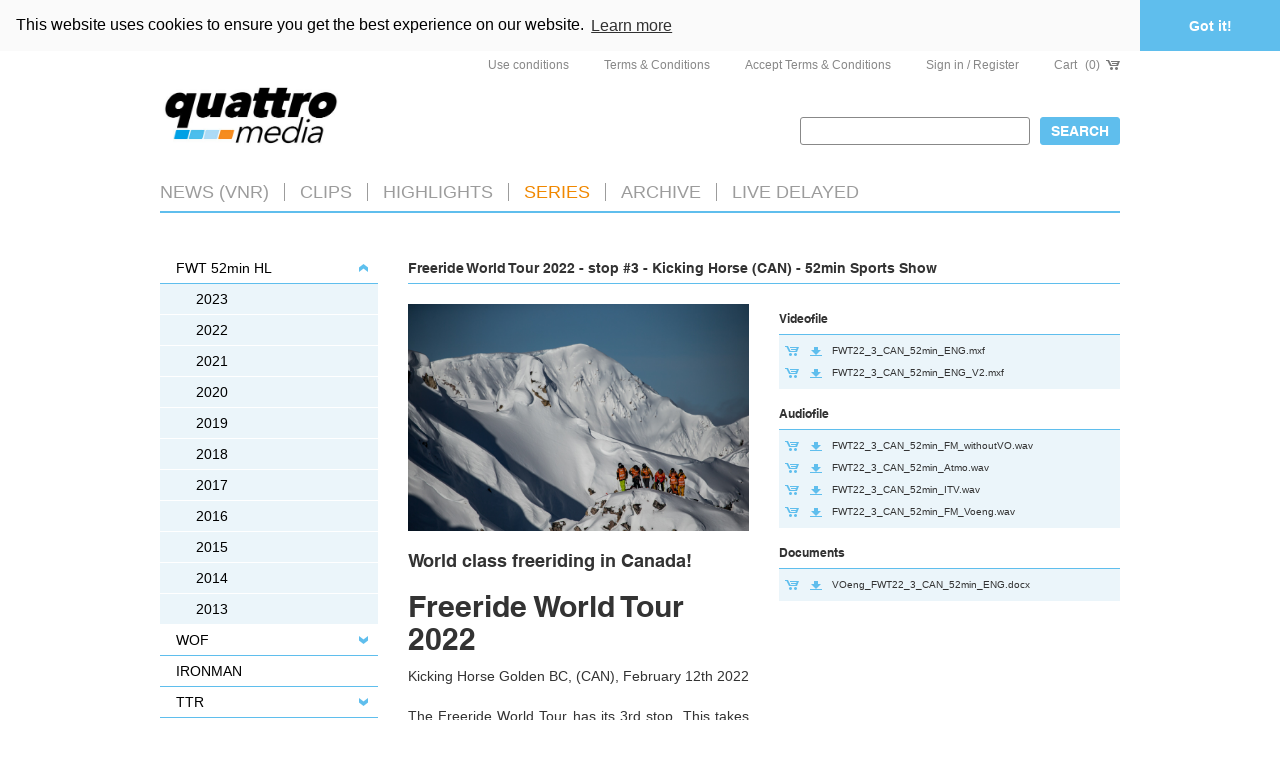

--- FILE ---
content_type: text/html; charset=utf-8
request_url: https://www.4msports-server.com/series?tx_webclips_weblip%5Baction%5D=details&tx_webclips_weblip%5Bcategory%5D=882&tx_webclips_weblip%5Bcontroller%5D=Webclip&tx_webclips_weblip%5Bwebclip%5D=2230073&cHash=943bed0cb4d497777db4fd854e29bd1c
body_size: 8584
content:
<!DOCTYPE html>
<html dir="ltr" lang="en-US">
<head>

<meta charset="utf-8">
<!-- 
	quattro Media :: Online-Video-Distribution

	This website is powered by TYPO3 - inspiring people to share!
	TYPO3 is a free open source Content Management Framework initially created by Kasper Skaarhoj and licensed under GNU/GPL.
	TYPO3 is copyright 1998-2026 of Kasper Skaarhoj. Extensions are copyright of their respective owners.
	Information and contribution at https://typo3.org/
-->

<base href="https://www.4msports-server.com">

<title>4msports Distribution Service: Series</title>
<meta name="generator" content="TYPO3 CMS" />
<meta name="twitter:card" content="summary" />


<link rel="stylesheet" type="text/css" href="/typo3conf/ext/femanager/Resources/Public/Css/Main.min.css?1634124562" media="all">
<link rel="stylesheet" type="text/css" href="/typo3conf/ext/femanager/Resources/Public/Css/Additional.min.css?1634124562" media="all">







<link rel="stylesheet" type="text/css" href="//cdnjs.cloudflare.com/ajax/libs/cookieconsent2/3.0.3/cookieconsent.min.css" />
<script src="//cdnjs.cloudflare.com/ajax/libs/cookieconsent2/3.0.3/cookieconsent.min.js"></script>
<script>
window.addEventListener('load', function () {
  window.cookieconsent.initialise({
    cookie: {
      domain: '.4msports-server.com',
      expiryDays: 30
    },
    palette: {
      popup: {
        background: '#fafafa',
        text: '#000000'
      },
      button: {background: '#5fbeed', text: '#ffffff'}
    },
    theme: 'edgeless',
    position: 'top',
    static: true,
    content: {
      href: '/footer/privacy-policy/'
    }
  })
})
</script>
<link rel="canonical" href="https://www.4msports-server.com/series?tx_webclips_weblip%5Bwebclip%5D=2230073&amp;cHash=943bed0cb4d497777db4fd854e29bd1c"/>



<link rel="stylesheet" href="/typo3temp/assets/vhs-assets-bc4150d023d3255136db671d61ac93f2.css?1767464619" />
<script type="text/javascript" src="https://ajax.googleapis.com/ajax/libs/jquery/2.2.4/jquery.min.js"></script>
<script type="text/javascript" src="/typo3temp/assets/vhs-assets-f858212dbff17dc7c67053408fe7c74e.js?1767464619"></script>
</head>
<body>


    <header class="site-header ">
      <div xmlns="http://www.w3.org/1999/xhtml" lang="en"
     xmlns:f="http://typo3.org/ns/fluid/ViewHelpers"
     xmlns:v="http://typo3.org/ns/FluidTYPO3/Vhs/ViewHelpers">

  

  <div class="top-nav">
    <ul>

      
          
            


              

                  <li class="">

                    
                        <a title="Use conditions" href="/topnav/use-conditions">Use conditions</a>
                      

                  </li>

                

            


              

                  <li class="">

                    
                        <a title="Terms &amp; Conditions" href="/topnav/terms-conditions">Terms &amp; Conditions</a>
                      

                  </li>

                

            


              

                  <li class="">

                    
                        <a title="Accept Terms &amp; Conditions" href="/topnav/accept-terms-conditions">Accept Terms &amp; Conditions</a>
                      

                  </li>

                

            


              

                  <li class="sub">

                    
                        <a title="Sign in / Register" href="/topnav/sign-in-register">Sign in / Register</a>
                      

                  </li>

                

            


              

            


              

                  <li class="">

                    <!-- CART -->
                        <a title="Cart" href="/topnav/cart">
                          Cart
                          <span class="cart-items">(0)</span>
                        </a>
                      

                  </li>

                

            
          
        

    </ul>
  </div>

</div>

      <a href="/">
  <img class="logo" style="width: 182px; height: auto;" alt="alt text" src="/typo3temp/assets/_processed_/9/7/csm_logo2_55feec6d0f.jpg" width="450" height="175" />
</a>

<form name="search" action="index.php?id=160" method="POST" id="form-search" class="search">

  <input type="search" name="search" class="search__input">
  <input type="submit" value="Search" class="search__control">

</form>

      <nav class="main-nav">
  <ul class="main-nav__list">
    
      
        <li class="">
          
              <a title="News (VNR)" href="/news">News (VNR)</a>
            
        </li>
      
        <li class="">
          
              <a title="Clips" href="/clips">Clips</a>
            
        </li>
      
        <li class="has-subnav">
          
              <span class="nolink" data-uid="33">Highlights</span>
              <ul>
                
      
        <li class="">
          
              <a title="Without Voice Over" href="/highlights/?tx_webclips_weblip[category]=877">Without Voice Over</a>
            
        </li>
      
        <li class="">
          
              <a title="With Voice Over" href="/highlights/?tx_webclips_weblip[category]=875">With Voice Over</a>
            
        </li>
      
    
              </ul>
            
        </li>
      
        <li class="active  has-subnav">
          
              <span class="nolink" data-uid="148">Series</span>
              <ul>
                
      
        <li class="">
          
              <a title="Freeride World Tour" href="/series/?tx_webclips_weblip[category]=882">Freeride World Tour</a>
            
        </li>
      
        <li class="">
          
              <a title="World of Freesports" href="/series?tx_webclips_weblip[category]=917">World of Freesports</a>
            
        </li>
      
        <li class="">
          
              <a title="Ticket to Ride" href="/series?tx_webclips_weblip[category]=911">Ticket to Ride</a>
            
        </li>
      
        <li class="">
          
              <a title="World Strongman Cup" href="/series?tx_webclips_weblip[category]=927">World Strongman Cup</a>
            
        </li>
      
    
              </ul>
            
        </li>
      
        <li class="has-subnav">
          
              <span class="nolink" data-uid="149">Archive</span>
              <ul>
                
      
        <li class="">
          
              <a title="News (VNR)" href="/archive/?tx_webclips_weblip[category]=863">News (VNR)</a>
            
        </li>
      
        <li class="">
          
              <a title="Clips" href="/archive/?tx_webclips_weblip[category]=825">Clips</a>
            
        </li>
      
        <li class="has-subnav ">
          
              <span class="nolink" data-uid="790">Highlights</span>
              <ul>
                
      
        <li class="">
          
              <a title="With Voice Over" href="/archive/?tx_webclips_weblip[category]=835">With Voice Over</a>
            
        </li>
      
        <li class="">
          
              <a title="Without Voice Over" href="/archive/?tx_webclips_weblip[category]=846">Without Voice Over</a>
            
        </li>
      
    
              </ul>
            
        </li>
      
    
              </ul>
            
        </li>
      
        <li class="">
          
              <a title="LIVE DELAYED" href="/live-delayed">LIVE DELAYED</a>
            
        </li>
      
    
  </ul>
</nav>

    </header>

    <main class="site-content container">
      
    

            <div id="c98" class="frame frame-default frame-type-list frame-layout-0">
                
                
                    



                
                
                    

    



                
                

    
        <span data-webclip-uid="2230073"></span>

<div class="row">
    <div class="col-xs-3">
        <aside class="sidebar">
            
                <ul class="sidebar-nav">
                    
                        
                        <!---->
                        
                                <li class="has-sub open">
                                    <button type="button" class="sidebar-nav__toggle js_sidebar-nav-toggle"></button>
                                    <a title="FWT 52min HL" href="/series?tx_webclips_weblip%5Baction%5D=index&amp;tx_webclips_weblip%5Bcategory%5D=882&amp;tx_webclips_weblip%5Bcontroller%5D=Webclip">
                                        FWT 52min HL
                                    </a>
                                    <ul>
                                        
                                            
                                            <li class="">
                                                <a title="2023" href="/series?tx_webclips_weblip%5Baction%5D=index&amp;tx_webclips_weblip%5Bcategory%5D=1365&amp;tx_webclips_weblip%5Bcontroller%5D=Webclip">
                                                    2023
                                                </a>
                                            </li>
                                        
                                            
                                            <li class="">
                                                <a title="2022" href="/series?tx_webclips_weblip%5Baction%5D=index&amp;tx_webclips_weblip%5Bcategory%5D=1269&amp;tx_webclips_weblip%5Bcontroller%5D=Webclip">
                                                    2022
                                                </a>
                                            </li>
                                        
                                            
                                            <li class="">
                                                <a title="2021" href="/series?tx_webclips_weblip%5Baction%5D=index&amp;tx_webclips_weblip%5Bcategory%5D=1255&amp;tx_webclips_weblip%5Bcontroller%5D=Webclip">
                                                    2021
                                                </a>
                                            </li>
                                        
                                            
                                            <li class="">
                                                <a title="2020" href="/series?tx_webclips_weblip%5Baction%5D=index&amp;tx_webclips_weblip%5Bcategory%5D=1254&amp;tx_webclips_weblip%5Bcontroller%5D=Webclip">
                                                    2020
                                                </a>
                                            </li>
                                        
                                            
                                            <li class="">
                                                <a title="2019" href="/series?tx_webclips_weblip%5Baction%5D=index&amp;tx_webclips_weblip%5Bcategory%5D=1240&amp;tx_webclips_weblip%5Bcontroller%5D=Webclip">
                                                    2019
                                                </a>
                                            </li>
                                        
                                            
                                            <li class="">
                                                <a title="2018" href="/series?tx_webclips_weblip%5Baction%5D=index&amp;tx_webclips_weblip%5Bcategory%5D=1234&amp;tx_webclips_weblip%5Bcontroller%5D=Webclip">
                                                    2018
                                                </a>
                                            </li>
                                        
                                            
                                            <li class="">
                                                <a title="2017" href="/series?tx_webclips_weblip%5Baction%5D=index&amp;tx_webclips_weblip%5Bcategory%5D=1117&amp;tx_webclips_weblip%5Bcontroller%5D=Webclip">
                                                    2017
                                                </a>
                                            </li>
                                        
                                            
                                            <li class="">
                                                <a title="2016" href="/series?tx_webclips_weblip%5Baction%5D=index&amp;tx_webclips_weblip%5Bcategory%5D=1109&amp;tx_webclips_weblip%5Bcontroller%5D=Webclip">
                                                    2016
                                                </a>
                                            </li>
                                        
                                            
                                            <li class="">
                                                <a title="2015" href="/series?tx_webclips_weblip%5Baction%5D=index&amp;tx_webclips_weblip%5Bcategory%5D=1099&amp;tx_webclips_weblip%5Bcontroller%5D=Webclip">
                                                    2015
                                                </a>
                                            </li>
                                        
                                            
                                            <li class="">
                                                <a title="2014" href="/series?tx_webclips_weblip%5Baction%5D=index&amp;tx_webclips_weblip%5Bcategory%5D=884&amp;tx_webclips_weblip%5Bcontroller%5D=Webclip">
                                                    2014
                                                </a>
                                            </li>
                                        
                                            
                                            <li class="">
                                                <a title="2013" href="/series?tx_webclips_weblip%5Baction%5D=index&amp;tx_webclips_weblip%5Bcategory%5D=883&amp;tx_webclips_weblip%5Bcontroller%5D=Webclip">
                                                    2013
                                                </a>
                                            </li>
                                        
                                    </ul>
                                </li>
                            
                    
                        
                        <!---->
                        
                                <li class="has-sub ">
                                    <button type="button" class="sidebar-nav__toggle js_sidebar-nav-toggle"></button>
                                    <a title="WOF" href="/series?tx_webclips_weblip%5Baction%5D=index&amp;tx_webclips_weblip%5Bcategory%5D=917&amp;tx_webclips_weblip%5Bcontroller%5D=Webclip">
                                        WOF
                                    </a>
                                    <ul>
                                        
                                            
                                            <li class="">
                                                <a title="all years" href="/series?tx_webclips_weblip%5Baction%5D=index&amp;tx_webclips_weblip%5Bcategory%5D=917&amp;tx_webclips_weblip%5Bcontroller%5D=Webclip">
                                                    all years
                                                </a>
                                            </li>
                                        
                                            
                                            <li class="">
                                                <a title="2025" href="/series?tx_webclips_weblip%5Baction%5D=index&amp;tx_webclips_weblip%5Bcategory%5D=1387&amp;tx_webclips_weblip%5Bcontroller%5D=Webclip">
                                                    2025
                                                </a>
                                            </li>
                                        
                                            
                                            <li class="">
                                                <a title="2024" href="/series?tx_webclips_weblip%5Baction%5D=index&amp;tx_webclips_weblip%5Bcategory%5D=1369&amp;tx_webclips_weblip%5Bcontroller%5D=Webclip">
                                                    2024
                                                </a>
                                            </li>
                                        
                                            
                                            <li class="">
                                                <a title="2023" href="/series?tx_webclips_weblip%5Baction%5D=index&amp;tx_webclips_weblip%5Bcategory%5D=1363&amp;tx_webclips_weblip%5Bcontroller%5D=Webclip">
                                                    2023
                                                </a>
                                            </li>
                                        
                                            
                                            <li class="">
                                                <a title="2022" href="/series?tx_webclips_weblip%5Baction%5D=index&amp;tx_webclips_weblip%5Bcategory%5D=1266&amp;tx_webclips_weblip%5Bcontroller%5D=Webclip">
                                                    2022
                                                </a>
                                            </li>
                                        
                                            
                                            <li class="">
                                                <a title="2021" href="/series?tx_webclips_weblip%5Baction%5D=index&amp;tx_webclips_weblip%5Bcategory%5D=1253&amp;tx_webclips_weblip%5Bcontroller%5D=Webclip">
                                                    2021
                                                </a>
                                            </li>
                                        
                                            
                                            <li class="">
                                                <a title="2020" href="/series?tx_webclips_weblip%5Baction%5D=index&amp;tx_webclips_weblip%5Bcategory%5D=1248&amp;tx_webclips_weblip%5Bcontroller%5D=Webclip">
                                                    2020
                                                </a>
                                            </li>
                                        
                                            
                                            <li class="">
                                                <a title="2019" href="/series?tx_webclips_weblip%5Baction%5D=index&amp;tx_webclips_weblip%5Bcategory%5D=1241&amp;tx_webclips_weblip%5Bcontroller%5D=Webclip">
                                                    2019
                                                </a>
                                            </li>
                                        
                                            
                                            <li class="">
                                                <a title="2018" href="/series?tx_webclips_weblip%5Baction%5D=index&amp;tx_webclips_weblip%5Bcategory%5D=1235&amp;tx_webclips_weblip%5Bcontroller%5D=Webclip">
                                                    2018
                                                </a>
                                            </li>
                                        
                                            
                                            <li class="">
                                                <a title="2017" href="/series?tx_webclips_weblip%5Baction%5D=index&amp;tx_webclips_weblip%5Bcategory%5D=1118&amp;tx_webclips_weblip%5Bcontroller%5D=Webclip">
                                                    2017
                                                </a>
                                            </li>
                                        
                                            
                                            <li class="">
                                                <a title="2016" href="/series?tx_webclips_weblip%5Baction%5D=index&amp;tx_webclips_weblip%5Bcategory%5D=1114&amp;tx_webclips_weblip%5Bcontroller%5D=Webclip">
                                                    2016
                                                </a>
                                            </li>
                                        
                                            
                                            <li class="">
                                                <a title="2015" href="/series?tx_webclips_weblip%5Baction%5D=index&amp;tx_webclips_weblip%5Bcategory%5D=1028&amp;tx_webclips_weblip%5Bcontroller%5D=Webclip">
                                                    2015
                                                </a>
                                            </li>
                                        
                                            
                                            <li class="">
                                                <a title="2014" href="/series?tx_webclips_weblip%5Baction%5D=index&amp;tx_webclips_weblip%5Bcategory%5D=926&amp;tx_webclips_weblip%5Bcontroller%5D=Webclip">
                                                    2014
                                                </a>
                                            </li>
                                        
                                            
                                            <li class="">
                                                <a title="2013" href="/series?tx_webclips_weblip%5Baction%5D=index&amp;tx_webclips_weblip%5Bcategory%5D=925&amp;tx_webclips_weblip%5Bcontroller%5D=Webclip">
                                                    2013
                                                </a>
                                            </li>
                                        
                                            
                                            <li class="">
                                                <a title="2012" href="/series?tx_webclips_weblip%5Baction%5D=index&amp;tx_webclips_weblip%5Bcategory%5D=924&amp;tx_webclips_weblip%5Bcontroller%5D=Webclip">
                                                    2012
                                                </a>
                                            </li>
                                        
                                            
                                            <li class="">
                                                <a title="2011" href="/series?tx_webclips_weblip%5Baction%5D=index&amp;tx_webclips_weblip%5Bcategory%5D=923&amp;tx_webclips_weblip%5Bcontroller%5D=Webclip">
                                                    2011
                                                </a>
                                            </li>
                                        
                                            
                                            <li class="">
                                                <a title="2010" href="/series?tx_webclips_weblip%5Baction%5D=index&amp;tx_webclips_weblip%5Bcategory%5D=922&amp;tx_webclips_weblip%5Bcontroller%5D=Webclip">
                                                    2010
                                                </a>
                                            </li>
                                        
                                            
                                            <li class="">
                                                <a title="2009" href="/series?tx_webclips_weblip%5Baction%5D=index&amp;tx_webclips_weblip%5Bcategory%5D=921&amp;tx_webclips_weblip%5Bcontroller%5D=Webclip">
                                                    2009
                                                </a>
                                            </li>
                                        
                                            
                                            <li class="">
                                                <a title="2008" href="/series?tx_webclips_weblip%5Baction%5D=index&amp;tx_webclips_weblip%5Bcategory%5D=920&amp;tx_webclips_weblip%5Bcontroller%5D=Webclip">
                                                    2008
                                                </a>
                                            </li>
                                        
                                            
                                            <li class="">
                                                <a title="2007" href="/series?tx_webclips_weblip%5Baction%5D=index&amp;tx_webclips_weblip%5Bcategory%5D=919&amp;tx_webclips_weblip%5Bcontroller%5D=Webclip">
                                                    2007
                                                </a>
                                            </li>
                                        
                                            
                                            <li class="">
                                                <a title="2006" href="/series?tx_webclips_weblip%5Baction%5D=index&amp;tx_webclips_weblip%5Bcategory%5D=918&amp;tx_webclips_weblip%5Bcontroller%5D=Webclip">
                                                    2006
                                                </a>
                                            </li>
                                        
                                    </ul>
                                </li>
                            
                    
                        
                        <!---->
                        
                                
                                    <li class="">
                                        <a title="IRONMAN" href="/series?tx_webclips_weblip%5Baction%5D=index&amp;tx_webclips_weblip%5Bcategory%5D=885&amp;tx_webclips_weblip%5Bcontroller%5D=Webclip">
                                            IRONMAN
                                        </a>
                                    </li>
                                
                            
                    
                        
                        <!---->
                        
                                <li class="has-sub ">
                                    <button type="button" class="sidebar-nav__toggle js_sidebar-nav-toggle"></button>
                                    <a title="TTR" href="/series?tx_webclips_weblip%5Baction%5D=index&amp;tx_webclips_weblip%5Bcategory%5D=911&amp;tx_webclips_weblip%5Bcontroller%5D=Webclip">
                                        TTR
                                    </a>
                                    <ul>
                                        
                                            
                                            <li class="">
                                                <a title="2011-2012" href="/series?tx_webclips_weblip%5Baction%5D=index&amp;tx_webclips_weblip%5Bcategory%5D=916&amp;tx_webclips_weblip%5Bcontroller%5D=Webclip">
                                                    2011-2012
                                                </a>
                                            </li>
                                        
                                            
                                            <li class="">
                                                <a title="2010-2011" href="/series?tx_webclips_weblip%5Baction%5D=index&amp;tx_webclips_weblip%5Bcategory%5D=915&amp;tx_webclips_weblip%5Bcontroller%5D=Webclip">
                                                    2010-2011
                                                </a>
                                            </li>
                                        
                                            
                                            <li class="">
                                                <a title="2009-2010" href="/series?tx_webclips_weblip%5Baction%5D=index&amp;tx_webclips_weblip%5Bcategory%5D=914&amp;tx_webclips_weblip%5Bcontroller%5D=Webclip">
                                                    2009-2010
                                                </a>
                                            </li>
                                        
                                            
                                            <li class="">
                                                <a title="2008-2009" href="/series?tx_webclips_weblip%5Baction%5D=index&amp;tx_webclips_weblip%5Bcategory%5D=913&amp;tx_webclips_weblip%5Bcontroller%5D=Webclip">
                                                    2008-2009
                                                </a>
                                            </li>
                                        
                                            
                                            <li class="">
                                                <a title="2007-2008" href="/series?tx_webclips_weblip%5Baction%5D=index&amp;tx_webclips_weblip%5Bcategory%5D=912&amp;tx_webclips_weblip%5Bcontroller%5D=Webclip">
                                                    2007-2008
                                                </a>
                                            </li>
                                        
                                    </ul>
                                </li>
                            
                    
                        
                        <!---->
                        
                                <li class="has-sub ">
                                    <button type="button" class="sidebar-nav__toggle js_sidebar-nav-toggle"></button>
                                    <a title="WSMC" href="/series?tx_webclips_weblip%5Baction%5D=index&amp;tx_webclips_weblip%5Bcategory%5D=927&amp;tx_webclips_weblip%5Bcontroller%5D=Webclip">
                                        WSMC
                                    </a>
                                    <ul>
                                        
                                            
                                            <li class="">
                                                <a title="2007" href="/series?tx_webclips_weblip%5Baction%5D=index&amp;tx_webclips_weblip%5Bcategory%5D=929&amp;tx_webclips_weblip%5Bcontroller%5D=Webclip">
                                                    2007
                                                </a>
                                            </li>
                                        
                                            
                                            <li class="">
                                                <a title="2006" href="/series?tx_webclips_weblip%5Baction%5D=index&amp;tx_webclips_weblip%5Bcategory%5D=928&amp;tx_webclips_weblip%5Bcontroller%5D=Webclip">
                                                    2006
                                                </a>
                                            </li>
                                        
                                    </ul>
                                </li>
                            
                    
                        
                        <!---->
                        
                                
                                    <li class="">
                                        <a title="General information" href="/series?tx_webclips_weblip%5Baction%5D=index&amp;tx_webclips_weblip%5Bcategory%5D=934&amp;tx_webclips_weblip%5Bcontroller%5D=Webclip">
                                            General information
                                        </a>
                                    </li>
                                
                            
                    
                </ul>
            
        </aside>
    </div>
    <div class="col-xs-9">
        <div class="product-detail">
            <h2 class="product-detail__caption">Freeride World Tour 2022 - stop #3 - Kicking Horse (CAN) - 52min Sports Show</h2>
            <div class="row">
                <div class="col-xs-6">
                    <figure class="product-detail__image">
                        
                                <img src="/uploads/webclips/FWT20_KICKINGHORSE_1_03.jpg" width="1920" height="1280" alt="" />
                            
                        
                    </figure>
                    <h3>World class freeriding in Canada!</h3>
<h2>Freeride World Tour 2022</h2>
<p>Kicking Horse Golden BC, (CAN), February 12th 2022</p>
<p>&nbsp;</p>
<p>The Freeride World Tour has its 3rd stop. This takes place in Canada at Kicking Horse Golden BC, (CAN). It will be exciting to see how the Tour continues after the first two spectacular stopps! The new competition format means the Cut will happen here and it will be the last chance for the athletes to earn their place for the FWT22 Finals! The playful terrain packed with natural features makes Kicking Horse Golden BC the ideal destination for riders looking to get creative and advance to the new finals format of the Tour!</p>
<p>&nbsp;</p>
                    <div class="product-detail__bottom">
                        <!--<ul class="product-detail__informations">-->
                        <!--<li>-->
                        <!--Duration:-->
                        <!---->
                        <!--<b>not set</b>-->
                        <!---->
                        <!--</li>-->
                        <!--<li>-->
                        <!--Format:-->
                        <!--<b>-->
                        <!--16:9-->
                        <!--</b>-->
                        <!--</li>-->
                        <!--</ul>-->
                        <a class="btn btn-primary" href="/topnav/cart">Go to cart</a>
                    </div>
                </div>
                <div class="col-xs-6">
                    
                        <section class="list-container">
                            <h5 class="list-container__caption">Videofile</h5>
                            <ul class="list-container__list">
                                
                                    <li class="list-container__list-item">
                                        <a href="javascript:void(0)" data-uid="509852" data-type="videofile" class="icon-cart--blue js_add-to-cart js_in-cart"></a>
                                        
                                            
                                            <a href="javascript:void(0)" data-uid="509852" data-type="videofile" class="icon-download--blue js_download-file"></a>
                                        
                                        
                                        <a href="javascript:void(0)" title="FWT22_3_CAN_52min_ENG.mxf" class="no-style">
                                            FWT22_3_CAN_52min_ENG.mxf
                                        </a>
                                        
                                    </li>
                                
                                    <li class="list-container__list-item">
                                        <a href="javascript:void(0)" data-uid="509866" data-type="videofile" class="icon-cart--blue js_add-to-cart js_in-cart"></a>
                                        
                                            
                                            <a href="javascript:void(0)" data-uid="509866" data-type="videofile" class="icon-download--blue js_download-file"></a>
                                        
                                        
                                        <a href="javascript:void(0)" title="FWT22_3_CAN_52min_ENG_V2.mxf" class="no-style">
                                            FWT22_3_CAN_52min_ENG_V2.mxf
                                        </a>
                                        
                                    </li>
                                
                            </ul>
                        </section>
                    
                    
                        <section class="list-container">
                            <h5 class="list-container__caption">Audiofile</h5>
                            <ul class="list-container__list">
                                
                                    <li class="list-container__list-item">
                                        <a href="javascript:void(0)" data-uid="18950" data-type="musicfile" class="icon-cart--blue js_add-to-cart js_in-cart"></a>
                                        
                                            <a href="javascript:void(0)" data-uid="18950" data-type="musicfile" class="icon-download--blue js_download-file"></a>
                                        
                                        <a href="javascript:void(0)" title="FWT22_3_CAN_52min_FM_withoutVO.wav" class="no-style">
                                            FWT22_3_CAN_52min_FM_withoutVO.wav
                                        </a>
                                    </li>
                                
                                    <li class="list-container__list-item">
                                        <a href="javascript:void(0)" data-uid="18951" data-type="musicfile" class="icon-cart--blue js_add-to-cart js_in-cart"></a>
                                        
                                            <a href="javascript:void(0)" data-uid="18951" data-type="musicfile" class="icon-download--blue js_download-file"></a>
                                        
                                        <a href="javascript:void(0)" title="FWT22_3_CAN_52min_Atmo.wav" class="no-style">
                                            FWT22_3_CAN_52min_Atmo.wav
                                        </a>
                                    </li>
                                
                                    <li class="list-container__list-item">
                                        <a href="javascript:void(0)" data-uid="18952" data-type="musicfile" class="icon-cart--blue js_add-to-cart js_in-cart"></a>
                                        
                                            <a href="javascript:void(0)" data-uid="18952" data-type="musicfile" class="icon-download--blue js_download-file"></a>
                                        
                                        <a href="javascript:void(0)" title="FWT22_3_CAN_52min_ITV.wav" class="no-style">
                                            FWT22_3_CAN_52min_ITV.wav
                                        </a>
                                    </li>
                                
                                    <li class="list-container__list-item">
                                        <a href="javascript:void(0)" data-uid="18953" data-type="musicfile" class="icon-cart--blue js_add-to-cart js_in-cart"></a>
                                        
                                            <a href="javascript:void(0)" data-uid="18953" data-type="musicfile" class="icon-download--blue js_download-file"></a>
                                        
                                        <a href="javascript:void(0)" title="FWT22_3_CAN_52min_FM_Voeng.wav" class="no-style">
                                            FWT22_3_CAN_52min_FM_Voeng.wav
                                        </a>
                                    </li>
                                
                            </ul>
                        </section>
                    
                    
                        <section class="list-container">
                            <h5 class="list-container__caption">Documents</h5>
                            <ul class="list-container__list">
                                
                                    <li class="list-container__list-item">
                                        <a href="javascript:void(0)" data-uid="13102" data-type="textfile" class="icon-cart--blue js_add-to-cart js_in-cart"></a>
                                        
                                            <a href="javascript:void(0)" data-uid="13102" data-type="textfile" class="icon-download--blue js_download-file"></a>
                                        
                                        <a href="javascript:void(0)" title="VOeng_FWT22_3_CAN_52min_ENG.docx" class="no-style">
                                            VOeng_FWT22_3_CAN_52min_ENG.docx
                                        </a>
                                    </li>
                                
                            </ul>
                        </section>
                    
                    
                    
                </div>
            </div>
        </div>
    </div>
</div>
<script>
    var countCartItemsURI = "https://www.4msports-server.com/series?tx_webclips_ajax%5Baction%5D=getCountItemsInCart&tx_webclips_ajax%5Bcontroller%5D=Ajax&type=6666";
    var getMyFileStatusURI = "https://www.4msports-server.com/series?tx_webclips_ajax%5Baction%5D=getMyFileStatus&tx_webclips_ajax%5Bcontroller%5D=Ajax&type=6666";
    var getLoginStatusURI = "https://www.4msports-server.com/series?tx_webclips_ajax%5Baction%5D=getLoginStatus&tx_webclips_ajax%5Bcontroller%5D=Ajax&type=6666";
    var addToCartURI = "https://www.4msports-server.com/series?tx_webclips_ajax%5Baction%5D=addToCart&tx_webclips_ajax%5Bcontroller%5D=Ajax&type=6666";
    var downloadLinkURI = "https://www.4msports-server.com/series?tx_webclips_ajax%5Baction%5D=downloadLink&tx_webclips_ajax%5Bcontroller%5D=Ajax&type=6666";
    var getUserURI = "https://www.4msports-server.com/series?tx_webclips_ajax%5Baction%5D=getUser&tx_webclips_ajax%5Bcontroller%5D=Ajax&type=6666";

    var downloadURI = "/fileadmin/download/";
    var previewURI = "/fileadmin/download/stream.php";
    function getDownloadFileStatus(id, type, method) {
        var result = '';
        $.ajax({
            async: false,
            url: getMyFileStatusURI,
            type: "POST",
            dataType: 'json',
            data: {
                id: id,
                fileType: type,
                method: method
            },
            success: function (data) {
                result = data.result;
            }
        });
        return result;
    }
    function getLoginStatus() {
        var result = '';
        $.ajax({
            async: false,
            url: getLoginStatusURI,
            type: "POST",
            dataType: 'json',
            success: function (data) {
                result = data.result;
            }
        });
        return result;
    }
    function addToCart(id, type) {
        var result = '';
        $.ajax({
            async: false,
            url: addToCartURI,
            type: "POST",
            data: {
                id: id,
                fileType: type
            },
            success: function (data) {
                result = data.result;
            }
        });
        return result;
    }
    function generateDownloadLink(id) {
        var result = '';
        $.ajax({
            async: false,
            url: downloadLinkURI,
            type: "POST",
            data: {
                id: id
            },
            success: function (data) {
                result = data.result;
            }
        });
        return result;
    }
    function updateCartItemsCount($element) {
        var result = 0;
        $.ajax({
            async: false,
            url: countCartItemsURI,
            type: "GET",
            dataType: "json",
            success: function (data) {
                result = data.result;
            }
        });
        $element.text('(' + result + ')');
        return result;
    }
    function getUser(){
        var result = '';
        $.ajax({
            async: false,
            url: getUserURI,
            type: "POST",
            dataType: 'json',
            success: function (data) {
                result = data.result;
            }
        });
        return result;
    }
    function downloadFile(id, type, downloadFileStatus) {
        switch (downloadFileStatus) {
            case 'downloadable':
                var user = getUser();
                var link = downloadURI + '?fileUid=' + id + '&type=' + type + '&item=' + user.userid;
                window.open(link, '_blank');
                break;
            case 'not_in_cart':
                $('#modal_no_download_access').modal('show');
                break;
            case 'login_required':
                $('#modal_login_required').modal('show');
                break;
            case 'not_in_cart_without_contract':
                $('#modal_no_download_access_without_contract').modal('show');
                break;
            case 'in_cart':
                $('#modal_no_download_access').modal('show');
                break;
            case 'waiting_approval':
                $('#modal_waiting_approval').modal('show');
                break;
        }
    }
    $('body').on('click', '.js-confirm', function() {
        var id = $(this).attr('data-uid');
        var type = $(this).attr('data-type');
        var expiryDate = new Date();
        expiryDate.setMonth(expiryDate.getMonth() + 1);
        document.cookie = 'downloadable=y; expires=' + expiryDate.toGMTString();
        var downloadFileStatus = 'downloadable';
        downloadFile(fileToBeDownloaded, type, downloadFileStatus);

    });
    var fileToBeDownloaded = 0;
    $('.js_download-file').click(function () {
        var id = $(this).attr('data-uid');
        var type = $(this).attr('data-type');
        var downloadFileStatus = getDownloadFileStatus(id, type, 'download');
        downloadFile(id, type, downloadFileStatus);
    });
    $('.js_download-link').click(function () {
        var id = $(this).attr('data-uid');
        var type = $(this).attr('data-type');
        var downloadFileStatus = getDownloadFileStatus(id, type, 'download');
        var loginStatus = getLoginStatus();
        if(type == 'videofile' && loginStatus == 'logged'){
            var downloadable = getCookie("downloadable");
            if(downloadable == 'y'){
                downloadFile(id, type, downloadFileStatus);

            } else {
                fileToBeDownloaded = id;
                $('#modal_advertisement').modal('show');
            }
        } else {
            downloadFile(id, type, downloadFileStatus);
        }
        switch (downloadFileStatus) {
            case 'downloadable':
                generateDownloadLink(id);
                $('#modal_email_link_generated').modal('show');
                break;
            case 'not_in_cart':
                $('#modal_no_download_access').modal('show');
                break;
            case 'login_required':
                $('#modal_login_required').modal('show');
                break;
            case 'not_in_cart_without_contract':
                $('#modal_no_download_access_without_contract').modal('show');
                break;
            case 'in_cart':
                $('#modal_no_download_access').modal('show');
                break;
            case 'waiting_approval':
                $('#modal_waiting_approval').modal('show');
                break;
        }
    });
    $('.js_add-to-cart').click(function () {
        var id = $(this).attr('data-uid');
        var type = $(this).attr('data-type');
        var downloadFileStatus = getDownloadFileStatus(id, type, 'addToCart');
        switch (downloadFileStatus) {
            case 'is_already_downloadable':
                $('#modal_is_already_downloadable').modal('show');
                break;
            case 'not_in_cart_without_contract':
            case 'not_in_cart':
            case 'downloadable':
                addToCart(id, type);
                $('#modal_added_to_cart').modal('show');
                break;
            case 'in_cart':
                $('#modal_in_cart').modal('show');
                break;
            case 'waiting_approval':
                $('#modal_waiting_approval').modal('show');
                break;
            case 'login_required':
                $('#modal_login_required').modal('show');
                break;
        }
        updateCartItemsCount($('.cart-items'));
    });

    $('.js_sidebar-nav-toggle').on('click', function () {
        var $this = $(this);
        var $parent = $this.parent('li');
        var $submenu = $this.siblings('ul');

        if ($parent.hasClass('has-sub')) {
            $submenu.slideToggle(function () {
                $parent.toggleClass('open');
            });
        }
    });
    function getCookie(name) {
        var nameEQ = name + "=";
        var ca = document.cookie.split(';');
        for(var i=0;i < ca.length;i++) {
            var c = ca[i];
            while (c.charAt(0)==' ') c = c.substring(1,c.length);
            if (c.indexOf(nameEQ) == 0) return c.substring(nameEQ.length,c.length);
        }
        return null;
    }
</script>

<div id="modal_is_already_downloadable" tabindex="-1" role="dialog" aria-hidden="true" class="modal">
    <div class="modal-dialog">
        <div class="modal-content">license was already bought. file can be downloaded directly or over your profile.
            <div class="modal__controls"><a href="#continue" data-dismiss="modal" class="btn btn-info">Close</a></div>
        </div>
    </div>
</div>
<div id="modal_not_in_cart" tabindex="-1" role="dialog" aria-hidden="true" class="modal">
    <div class="modal-dialog">
        <div class="modal-content">
            <div class="modal__controls"><a href="#continue" data-dismiss="modal" class="btn btn-info">Close</a></div>
        </div>
    </div>
</div>
<div id="modal_waiting_approval" tabindex="-1" role="dialog" aria-hidden="true" class="modal">
    <div class="modal-dialog">
        <div class="modal-content">file was already ordered but was not accepted by the quattro media team yet. please wait until the quattro media team has accepted it and then try again.
            <div class="modal__controls"><a href="#continue" data-dismiss="modal" class="btn btn-info">Close</a></div>
        </div>
    </div>
</div>

<div id="modal_in_cart" tabindex="-1" role="dialog" aria-hidden="true" class="modal">
    <div class="modal-dialog">
        <div class="modal-content">The item has already been placed in the cart
            <div class="modal__controls"><a href="#continue" data-dismiss="modal" class="btn btn-info">Close</a></div>
        </div>
    </div>
</div>
<div id="modal_added_to_cart" tabindex="-1" role="dialog" aria-hidden="true" class="modal">
    <div class="modal-dialog">
        <div class="modal-content">The item has been placed in the cart
            <div class="modal__controls"><a href="#continue" data-dismiss="modal" class="btn btn-info">Close</a></div>
        </div>
    </div>
</div>
<div id="modal_no_download_access" tabindex="-1" role="dialog" aria-hidden="true" class="modal">
    <div class="modal-dialog">
        <div class="modal-content">The product you chose requires a license agreement. Order the product via the shopping cart or click the BACK button to return to the product listings.
            <div class="modal__controls"><a href="#continue" data-dismiss="modal" class="btn btn-info">BACK</a></div>
        </div>
    </div>
</div>
<div id="modal_email_link_generated" tabindex="-1" role="dialog" aria-hidden="true" class="modal">
    <div class="modal-dialog">
        <div class="modal-content">We just send you an email with the download link. Please make sure to download the file within the next 24 hours, it will only be valid during this period.
            <div class="modal__controls"><a href="#continue" data-dismiss="modal" class="btn btn-info">BACK</a></div>
        </div>
    </div>
</div>
<div id="modal_login_required" tabindex="-1" role="dialog" aria-hidden="true" class="modal">
    <div class="modal-dialog">
        <div class="modal-content">To Download the content you need to be signed in.
            <div class="modal__controls"><a href="#continue" data-dismiss="modal" class="btn btn-info">BACK</a></div>
        </div>
    </div>
</div>
<div id="modal_no_download_access_without_contract" tabindex="-1" role="dialog" aria-hidden="true" class="modal">
    <div class="modal-dialog">
        <div class="modal-content">If you want to download this product please register/sign in.
            <div class="modal__controls"><a href="#continue" data-dismiss="modal" class="btn btn-info">BACK</a></div>
        </div>
    </div>
</div>
<div id="modal_advertisement" tabindex="-1" role="dialog" aria-hidden="true" class="modal">
    <div class="modal-dialog">
        <div class="modal-content">The download will start after closing this box. Please note that the download can only be performed with a valid login. If you log out, close your browser, pause the download or change the network, the download will be aborted for security reasons.
            <div class="modal__controls"><a href="#continue" data-dismiss="modal" class="btn btn-info js-confirm" data-uid="509866" data-type="videofile">Ok, understood</a></div>
        </div>
    </div>
</div>
<div id="modal_preview_file" tabindex="-1" role="dialog" aria-hidden="true" class="modal">
    <div class="modal-dialog">
        <div class="modal-content" style="width:681px">
            <div class="preview-wrap">
                <!--<video id="preview" class="video-js vjs-default-skin" controls preload="auto" width="640" height="268"></video>-->
            </div>
            <div class="modal__controls"><a href="#continue" data-dismiss="modal" class="btn btn-info close-preview-overlay">Close</a></div>
        </div>
    </div>
</div>
<link href="//vjs.zencdn.net/5.19.2/video-js.css" rel="stylesheet">
<script src="//vjs.zencdn.net/5.19.2/video.js"></script>
<script>
    /* globals videojs */
    (function (videojs) {
        'use strict';
        var player;
        var hash = window.location.hash.replace(/^#?/, '');
        var $modal = $('#modal_preview_file');
        var videoTemplate = '<video id="preview" class="video-js vjs-default-skin" controls preload="auto" width="640" height="268"></video>';

        // play video on saved url
        if (hash.length > 0) {
            var webm = '';
            var mp4 = '';
            var res = hash.split(',');
            for (var i = 0; i < res.length; i++) {
                var entry = res[i].split('=');;
                if (entry[0] == 'webm') {
                    webm = entry[1];
                } else if (entry[0] == 'mp4') {
                    mp4 = entry[1];
                }
            }

            playVideo( webm, mp4 );
        }

        // play video on select
        $('.js_preview-file').on('click', function () {
            var videoWebm = $(this).data('webm');
            var videoMp4 = $(this).data('mp4');
            playVideo( videoWebm, videoMp4 );
        });

        // destroy player on model close
        $modal.on('hide.bs.modal', function () {
            if (player) {
                player.dispose();
            }
        });

        function playVideo( webm, mp4 ) {
            // create video element
            $modal.find('.preview-wrap').html(videoTemplate);

            // create new player
            player = videojs('preview');

            // set video source
            var videoURL = previewURI + '?uid=' + mp4;
            player.src([
                { type: 'video/mp4', src: videoURL }
            ]);
            player.ready(function () {
                player.play();
            })

            // hide controls
            //player.loadingSpinner.hide();
            player.bigPlayButton.hide();

            // show modal with player
            $('#modal_preview_file').modal('show');
        }
    }(videojs));
</script>
    


                
                    



                
                
                    



                
            </div>

        


    </main>

    <footer class="site-footer">
      <ul><li>
<a href="/footer/contact" title="Contact">Contact</a>
</li>
<li>
<a href="/footer/imprint" title="Imprint">Imprint</a>
</li>
<li>
<a href="/footer/privacy-policy" title="Privacy Policy">Privacy Policy</a>
</li>
<li>
<a href="/footer/disclaimer" title="Disclaimer">Disclaimer</a>
</li>
<li>
<a href="/footer/terms-conditions" title="Terms &amp; Conditions">Terms &amp; Conditions</a>
</li></ul>

    </footer>

<script src="/typo3conf/ext/femanager/Resources/Public/JavaScript/Validation.min.js?1634124562"></script>
<script src="/typo3conf/ext/femanager/Resources/Public/JavaScript/Femanager.min.js?1634124562"></script>
<script src="/typo3conf/ext/powermail/Resources/Public/JavaScript/Libraries/jquery.datetimepicker.min.js?1628646010"></script>
<script src="/typo3conf/ext/powermail/Resources/Public/JavaScript/Libraries/parsley.min.js?1628646010"></script>
<script src="/typo3conf/ext/powermail/Resources/Public/JavaScript/Powermail/Tabs.min.js?1628646010"></script>
<script src="/typo3conf/ext/powermail/Resources/Public/JavaScript/Powermail/Form.min.js?1628646010"></script>



<script type="text/javascript" src="/typo3temp/assets/vhs-assets-5d405be67c7cc6071802193e43c0bc36.js?1767464619"></script>
</body>
</html>